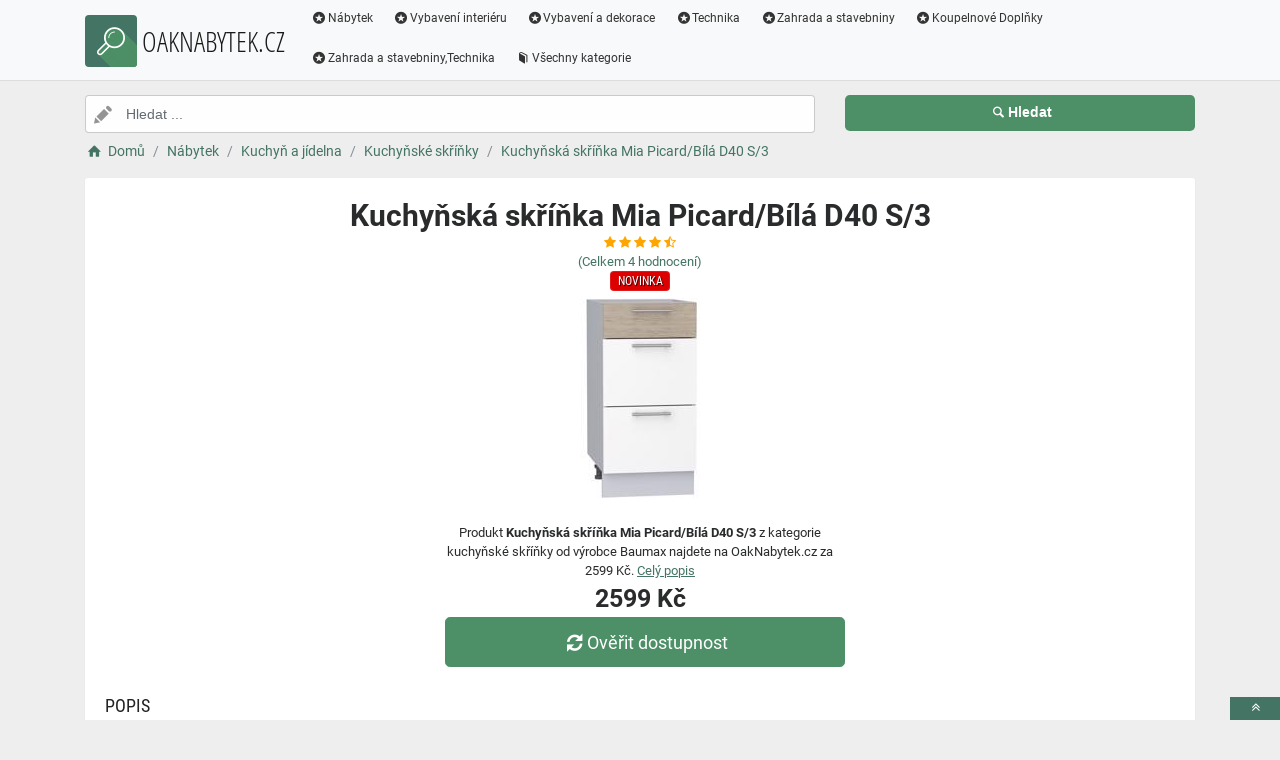

--- FILE ---
content_type: text/html; charset=utf-8
request_url: https://www.oaknabytek.cz/a/kuchynska-skrinka-mia-picard-bila-d40-s-3/104376
body_size: 5510
content:
<!DOCTYPE html><html lang=cs><head><script type=text/plain data-cookiecategory=analytics defer>
                (
                    function (w, d, s, l, i) {
                        w[l] = w[l] || [];
                        w[l].push({
                            'gtm.start': new Date().getTime(), event: 'gtm.js'
                        });
                        var f = d.getElementsByTagName(s)[0],
                            j = d.createElement(s),
                            dl = l != 'dataLayer' ? '&l=' + l : '';
                        j.async = true; j.src = 'https://www.googletagmanager.com/gtm.js?id=' + i + dl; f.parentNode.insertBefore(j, f);
                    })(window, document, 'script', 'dataLayer', 'GTM-TV2F6CS');
            </script><meta charset=utf-8><meta name=viewport content="width=device-width, initial-scale=1"><meta name=description content="Produkt Kuchyňská skříňka Mia Picard/Bílá D40 S/3"><meta name=title content="Kuchyňská skříňka Mia Picard/Bílá D40 S/3"><meta name=robots content="index, follow"><title>Kuchyňská skříňka Mia Picard/Bílá D40 S/3 | Nábytek a vybavení pro váš domov</title><link rel=icon type=image/x-icon href=/logo/logo.png><link rel=apple-touch-icon href=/logo/logo.png><link rel=stylesheet href=/Styles/css/pace_flash.min.css><link rel=stylesheet href=/Styles/css/bootstrap.min.css><link rel=stylesheet href=/Styles/css/style.min.css><body><noscript><iframe src="//www.googletagmanager.com/ns.html?id=GTM-TV2F6CS" height=0 width=0 style=display:none;visibility:hidden></iframe></noscript><div id=wrapper><div id=navbar class=header><nav class="navbar fixed-top navbar-site navbar-light bg-light navbar-expand-md" role=navigation><div class=container><div class=navbar-identity><a href="//www.OakNabytek.cz/" class="navbar-brand logo logo-title"> <span> <i class="icon-search-2 ln-shadow-logo"></i> </span><span>OAKNABYTEK.CZ</span> </a> <button aria-label=navbarCollapse data-target=.navbar-collapse data-toggle=collapse class="navbar-toggler pull-right" type=button> <svg width=30 height=30 focusable=false><path stroke=currentColor stroke-width=2 stroke-linecap=round stroke-miterlimit=10 d="M4 7h22M4 15h22M4 23h22" /></svg> </button></div><div class="navbar-collapse collapse"><ul class="nav navbar-nav ml-auto navbar-right"><li class=nav-item><a href=//www.OakNabytek.cz/c/nabytek/21 class=nav-link><i class=icon-star-circled></i>Nábytek</a><li class=nav-item><a href=//www.OakNabytek.cz/c/vybaveni-interieru/2 class=nav-link><i class=icon-star-circled></i>Vybavení interiéru</a><li class=nav-item><a href=//www.OakNabytek.cz/c/vybaveni-a-dekorace/8 class=nav-link><i class=icon-star-circled></i>Vybavení a dekorace</a><li class=nav-item><a href=//www.OakNabytek.cz/c/technika/60 class=nav-link><i class=icon-star-circled></i>Technika</a><li class=nav-item><a href=//www.OakNabytek.cz/c/zahrada-a-stavebniny/249 class=nav-link><i class=icon-star-circled></i>Zahrada a stavebniny</a><li class=nav-item><a href=//www.OakNabytek.cz/c/koupelnove-doplnky/1628 class=nav-link><i class=icon-star-circled></i>Koupelnové Doplňky</a><li class=nav-item><a href=//www.OakNabytek.cz/c/zahrada-a-stavebniny-technika/1408 class=nav-link><i class=icon-star-circled></i>Zahrada a stavebniny,Technika</a><li class=nav-item><a href=//www.OakNabytek.cz/c class=nav-link><i class=icon-book></i>Všechny kategorie</a></ul></div></div></nav></div><div class=main-container><div class="container intro2"><div class="row search-row2 animated fadeInUp searchIntro2"><div class="col-xl-8 col-sm-8 search-col relative"><i class="icon-pencil-2 icon-append2"></i> <input name=searched id=searched class="form-control has-icon" placeholder="Hledat ..."></div><div class="col-xl-4 col-sm-4 search-col"><button onclick="window.location.href='/s/'+encodeURI(document.getElementById('searched').value)" class="btn btn-primary btn-search btn-block" style=margin-left:0.1px> <i class=icon-search></i><strong>Hledat</strong> </button></div></div></div><input type=hidden id=hfSearched name=hfSearched><div class=container><nav aria-label=breadcrumb role=navigation><ol itemscope itemtype=http://schema.org/BreadcrumbList class=breadcrumb><li itemprop=itemListElement itemscope itemtype=http://schema.org/ListItem class=breadcrumb-item><a itemprop=item href="//www.OakNabytek.cz/"> <i class=icon-home></i> <span itemprop=name>Domů</span> </a><meta itemprop=position content=1><li itemprop=itemListElement itemscope itemtype=http://schema.org/ListItem class=breadcrumb-item><a itemprop=item href=//www.OakNabytek.cz/c/nabytek/21> <span itemprop=name>Nábytek</span> </a><meta itemprop=position content=2><li itemprop=itemListElement itemscope itemtype=http://schema.org/ListItem class=breadcrumb-item><a itemprop=item href=//www.OakNabytek.cz/c/kuchyn-a-jidelna/22> <span itemprop=name>Kuchyň a jídelna</span> </a><meta itemprop=position content=3><li itemprop=itemListElement itemscope itemtype=http://schema.org/ListItem class=breadcrumb-item><a itemprop=item href=//www.OakNabytek.cz/c/kuchynske-skrinky/884> <span itemprop=name>Kuchyňské skříňky</span> </a><meta itemprop=position content=4><li itemprop=itemListElement itemscope itemtype=http://schema.org/ListItem class=breadcrumb-item><a itemprop=item href=//www.OakNabytek.cz/a/kuchynska-skrinka-mia-picard-bila-d40-s-3/104376> <span itemprop=name>Kuchyňská skříňka Mia Picard/Bílá D40 S/3</span> </a><meta itemprop=position content=5></ol></nav></div><div class=container><div class=row><div class="col-md-12 page-content col-thin-right"><div class="inner inner-box ads-details-wrapper"><div class=detail-header><h1 class=auto-heading>Kuchyňská skříňka Mia Picard/Bílá D40 S/3</h1><div class="HodnoceniSlevaNovinkaDetail row"><div class=col-md-12><span class="fa fa-star checked"></span> <span class="fa fa-star checked"></span> <span class="fa fa-star checked"></span> <span class="fa fa-star checked"></span> <span class="fa fa-star-half-full checked"></span></div><div class=col-md-12><a rel=nofollow href="//www.OakNabytek.cz/exit/a/104376?g=1">(Celkem<span> 4 </span> hodnocení)</a></div><div class=col-md-12><span class="slevanovinka novinka"> Novinka</span></div></div></div><div class=row><div class="col-md-12 imgDetailDiv"><a rel=nofollow href="//www.OakNabytek.cz/exit/a/104376?g=2"> <img class=myImg src=/myimages/kuchynska-skrinka-mia-picard-bila-d40-s-36949469494.png onerror="this.src='/images/imgnotfound.jpg'" alt="Kuchyňská skříňka Mia Picard/Bílá D40 S/3"> </a></div><div class=myDetail-descr><span> Produkt <b>Kuchyňská skříňka Mia Picard/Bílá D40 S/3</b> z kategorie kuchyňské skříňky od výrobce Baumax najdete na OakNabytek.cz za 2599 Kč. <a class=decor-underline rel=nofollow href="//www.OakNabytek.cz/exit/a/104376?g=4">Celý popis</a> </span> <span class=priceDetail> 2599 Kč </span> <a class="btn btn-success btn-lg btnBig" rel=nofollow href="//www.OakNabytek.cz/exit/a/104376?g=3"> <i class=icon-arrows-cw></i> Ověřit dostupnost </a></div></div><div class=Ads-Details><h2 class=list-title>Popis</h2><div class=row><div class="ads-details-info-description col-md-12 break-word">Kvalitní a ekonomický kuchyòský nábytek vyrobený z odolných materiálù splní požadavky i tìch nejnároènìjších zákazníkù. Komfortní používaní zaruèují pevné a prostorné zásuvky METALBOX. Další výhodou je jejich snadná instalace, která by nemìla být problémem ani pro ménì zkušeného uživatele. V horních skøíòkách byl použit otevírací MECHANISMUS S PLYNOVÝMI VZPÌRAMI, který zajišuje svobodný pøístup k obsahu skøínìk. Za úèelem zlepšení stability je nábytek vybaven KOVOVÝMI NOHY s funkcí výškového nastavení a možností umístit skøínky i na nerovném povrchu. Charakter celku dodávají velké KOVOVÉ ÚCHYTKY, které kromì bezchybného vzhledu jsou dokonale funkèní a usnadòují používání nábytku.</div></div><div class=myGrid><strong>Ean: <strong class=detail-info-end>3333400</strong></strong> <strong> Značka: <span> <a class=detail-info-end href=//www.OakNabytek.cz/b/baumax/2> Baumax </a> </span> </strong> <strong> Prodejce: <span> <a class=detail-info-end href=//www.OakNabytek.cz/k/baumax/1> Baumax </a> </span> </strong></div></div><div class="content-footer text-center"><a class="btn btn-block btn-lg" rel=nofollow href="//www.OakNabytek.cz/exit/a/104376?g=7"> <i class=icon-search-1></i> Zjistit více informací od prodejce <img class=sameProductShop src=/eshopsImages/baumax.png alt=Baumax> </a></div></div></div></div><div class="col-xl-12 content-box"><div class="row row-featured row-featured-category"><div class="col-xl-12 box-title"><div class=inner><h2><a href=//www.OakNabytek.cz/c/kuchynske-skrinky/884>Další produkty z kategorie Kuchyňské skříňky</a></h2></div></div><div class="col-xl-12 content-box"><div class="row row-featured row-featured-category"><div class="col-md-4 col-6 f-article"><div class="inner innerArticle"><span class="slevanovinka top">TOP</span> <a aria-label=kuchynska-skrinka-nicea-60dk-210-2f-piskove-bezova-rating class=a-rating rel=nofollow href="//www.OakNabytek.cz/exit/a/128178?g=1"> <span class="fa fa-star checked"></span> <span class="fa fa-star checked"></span> <span class="fa fa-star checked"></span> <span class="fa fa-star-o checked"></span> <span class="fa fa-star-o checked"></span> </a> <a aria-label=kuchynska-skrinka-nicea-60dk-210-2f-piskove-bezova-img rel=nofollow href="//www.OakNabytek.cz/exit/a/128178?g=2"> <span class=imgBox> <img loading=lazy class="pictureboxy img-responsive lazy" src=/myimages/kuchynska-skrinka-nicea-60dk-210-2f-piskove-bezova180174180174.png onerror="this.src='/images/imgnotfound.jpg'" alt="Kuchyňská Skříňka Nicea 60DK-210 2F pískově béžová"> </span> </a> <a aria-label=kuchynska-skrinka-nicea-60dk-210-2f-piskove-bezova-name class=articleName href=//www.OakNabytek.cz/a/kuchynska-skrinka-nicea-60dk-210-2f-piskove-bezova/128178> Kuchyňská Skříňka Nicea 60DK-210 2F pískově béžová </a> <span class=item-price> 5199 K&#x10D;</span></div></div><div class="col-md-4 col-6 f-article"><div class="inner innerArticle"><span class="slevanovinka top">TOP</span> <a aria-label=kuchynska-skrinka-zm45-latte-wood-rating class=a-rating rel=nofollow href="//www.OakNabytek.cz/exit/a/93748?g=1"> <span class="fa fa-star checked"></span> <span class="fa fa-star checked"></span> <span class="fa fa-star checked"></span> <span class="fa fa-star checked"></span> <span class="fa fa-star-o checked"></span> </a> <a aria-label=kuchynska-skrinka-zm45-latte-wood-img rel=nofollow href="//www.OakNabytek.cz/exit/a/93748?g=2"> <span class=imgBox> <img loading=lazy class="pictureboxy img-responsive lazy" src=/myimages/kuchynska-skrinka-zm45-latte-wood150734150734.png onerror="this.src='/images/imgnotfound.jpg'" alt="Kuchynská skrinka zm45 latte wood"> </span> </a> <a aria-label=kuchynska-skrinka-zm45-latte-wood-name class=articleName href=//www.OakNabytek.cz/a/kuchynska-skrinka-zm45-latte-wood/93748> Kuchynská skrinka zm45 latte wood </a> <span class=item-price> 1499 K&#x10D;</span></div></div><div class="col-md-4 col-6 f-article"><div class="inner innerArticle"><span> <span class="slevanovinka novinka"> Novinka</span> <span class="slevanovinka sleva">Sleva</span> </span> <a aria-label=kuchynska-rohova-skrinka-magnolia-gn-55x55-rating class=a-rating rel=nofollow href="//www.OakNabytek.cz/exit/a/108582?g=1"> <span class="fa fa-star checked"></span> <span class="fa fa-star checked"></span> <span class="fa fa-star checked"></span> <span class="fa fa-star checked"></span> <span class="fa fa-star-half-full checked"></span> </a> <a aria-label=kuchynska-rohova-skrinka-magnolia-gn-55x55-img rel=nofollow href="//www.OakNabytek.cz/exit/a/108582?g=2"> <span class=imgBox> <img loading=lazy class="pictureboxy img-responsive lazy" src=/myimages/kuchynska-rohova-skrinka-magnolia-gn-55x55145374145374.png onerror="this.src='/images/imgnotfound.jpg'" alt="Kuchyňská rohová skříňka Magnolia GN 55x55"> </span> </a> <a aria-label=kuchynska-rohova-skrinka-magnolia-gn-55x55-name class=articleName href=//www.OakNabytek.cz/a/kuchynska-rohova-skrinka-magnolia-gn-55x55/108582> Kuchyňská rohová skříňka Magnolia GN 55x55 </a> <span class=item-price><span class=item-price-discount>1359,2 K&#x10D;</span> 1274,25 K&#x10D;</span></div></div><div class="col-md-4 col-6 f-article"><div class="inner innerArticle"><span class="slevanovinka top">TOP</span> <a aria-label=kuchynska-rohova-skrinka-patricia-gn-55x55-rating class=a-rating rel=nofollow href="//www.OakNabytek.cz/exit/a/108585?g=1"> <span class="fa fa-star checked"></span> <span class="fa fa-star checked"></span> <span class="fa fa-star checked"></span> <span class="fa fa-star checked"></span> <span class="fa fa-star-half-full checked"></span> </a> <a aria-label=kuchynska-rohova-skrinka-patricia-gn-55x55-img rel=nofollow href="//www.OakNabytek.cz/exit/a/108585?g=2"> <span class=imgBox> <img loading=lazy class="pictureboxy img-responsive lazy" src=/myimages/kuchynska-rohova-skrinka-patricia-gn-55x55145377145377.png onerror="this.src='/images/imgnotfound.jpg'" alt="Kuchyňská rohová skříňka Patricia GN 55x55"> </span> </a> <a aria-label=kuchynska-rohova-skrinka-patricia-gn-55x55-name class=articleName href=//www.OakNabytek.cz/a/kuchynska-rohova-skrinka-patricia-gn-55x55/108585> Kuchyňská rohová skříňka Patricia GN 55x55 </a> <span class=item-price> 1999 K&#x10D;</span></div></div><div class="col-md-4 col-6 f-article"><div class="inner innerArticle"><span class="slevanovinka top">TOP</span> <a aria-label=kuchynska-skrinka-favorit-25d-p-ribbeck-rating class=a-rating rel=nofollow href="//www.OakNabytek.cz/exit/a/84930?g=1"> <span class="fa fa-star checked"></span> <span class="fa fa-star checked"></span> <span class="fa fa-star checked"></span> <span class="fa fa-star checked"></span> <span class="fa fa-star-half-full checked"></span> </a> <a aria-label=kuchynska-skrinka-favorit-25d-p-ribbeck-img rel=nofollow href="//www.OakNabytek.cz/exit/a/84930?g=2"> <span class=imgBox> <img loading=lazy class="pictureboxy img-responsive lazy" src=/myimages/kuchynska-skrinka-favorit-25d-p-ribbeck145454145454.png onerror="this.src='/images/imgnotfound.jpg'" alt="Kuchyňská skříňka Favorit 25d p ribbeck"> </span> </a> <a aria-label=kuchynska-skrinka-favorit-25d-p-ribbeck-name class=articleName href=//www.OakNabytek.cz/a/kuchynska-skrinka-favorit-25d-p-ribbeck/84930> Kuchyňská skříňka Favorit 25d p ribbeck </a> <span class=item-price> 3399 K&#x10D;</span></div></div><div class="col-md-4 col-6 f-article"><div class="inner innerArticle"><span> <span class="slevanovinka novinka"> Novinka</span> </span> <a aria-label=kuchynska-skrinka-karmen-60x60-gn-72-1f-45-rating class=a-rating rel=nofollow href="//www.OakNabytek.cz/exit/a/141876?g=1"> <span class="fa fa-star checked"></span> <span class="fa fa-star checked"></span> <span class="fa fa-star checked"></span> <span class="fa fa-star checked"></span> <span class="fa fa-star-o checked"></span> </a> <a aria-label=kuchynska-skrinka-karmen-60x60-gn-72-1f-45-img rel=nofollow href="//www.OakNabytek.cz/exit/a/141876?g=2"> <span class=imgBox> <img loading=lazy class="pictureboxy img-responsive lazy" src=/myimages/kuchynska-skrinka-karmen-60x60-gn-72-1f-45173285173285.png onerror="this.src='/images/imgnotfound.jpg'" alt="Kuchyňská Skříňka KARMEN 60X60 GN-72 1F (45°)"> </span> </a> <a aria-label=kuchynska-skrinka-karmen-60x60-gn-72-1f-45-name class=articleName href=//www.OakNabytek.cz/a/kuchynska-skrinka-karmen-60x60-gn-72-1f-45/141876> Kuchyňská Skříňka KARMEN 60X60 GN-72 1F (45°) </a> <span class=item-price> 2799 K&#x10D;</span></div></div></div></div></div></div><div class="col-xl-12 content-box"><div class="row row-featured row-featured-category"><div class="col-xl-12 box-title"><div class=inner><h2><a href=//www.OakNabytek.cz/b/baumax/2>Další produkty od výrobce Baumax</a></h2></div></div><div class="col-xl-12 content-box"><div class="row row-featured row-featured-category"><div class="col-md-4 col-6 f-article"><div class="inner innerArticle"><span class="slevanovinka top">TOP</span> <a aria-label=kartac-na-drhnuti-podlah-tvrdy-rating class=a-rating rel=nofollow href="//www.OakNabytek.cz/exit/a/20475?g=1"> <span class="fa fa-star checked"></span> <span class="fa fa-star checked"></span> <span class="fa fa-star checked"></span> <span class="fa fa-star checked"></span> <span class="fa fa-star-o checked"></span> </a> <a aria-label=kartac-na-drhnuti-podlah-tvrdy-img rel=nofollow href="//www.OakNabytek.cz/exit/a/20475?g=2"> <span class=imgBox> <img loading=lazy class="pictureboxy img-responsive lazy" src=/myimages/kartac-na-drhnuti-podlah-tvrdy6428164281.png onerror="this.src='/images/imgnotfound.jpg'" alt="Kartáč na drhnutí podlah                                    tvrdý"> </span> </a> <a aria-label=kartac-na-drhnuti-podlah-tvrdy-name class=articleName href=//www.OakNabytek.cz/a/kartac-na-drhnuti-podlah-tvrdy/20475> Kartáč na drhnutí podlah tvrdý </a> <span class=item-price> 39 K&#x10D;</span></div></div><div class="col-md-4 col-6 f-article"><div class="inner innerArticle"><span class="slevanovinka top">TOP</span> <a aria-label=obyvaci-stena-switch-xxi-grafit-cerna-rating class=a-rating rel=nofollow href="//www.OakNabytek.cz/exit/a/59483?g=1"> <span class="fa fa-star checked"></span> <span class="fa fa-star checked"></span> <span class="fa fa-star checked"></span> <span class="fa fa-star checked"></span> <span class="fa fa-star-o checked"></span> </a> <a aria-label=obyvaci-stena-switch-xxi-grafit-cerna-img rel=nofollow href="//www.OakNabytek.cz/exit/a/59483?g=2"> <span class=imgBox> <img loading=lazy class="pictureboxy img-responsive lazy" src=/myimages/obyvaci-stena-switch-xxi-grafit-cerna141166141166.png onerror="this.src='/images/imgnotfound.jpg'" alt="Obývací Stěna Switch Xxi Grafit/Černá"> </span> </a> <a aria-label=obyvaci-stena-switch-xxi-grafit-cerna-name class=articleName href=//www.OakNabytek.cz/a/obyvaci-stena-switch-xxi-grafit-cerna/59483> Obývací Stěna Switch Xxi Grafit/Černá </a> <span class=item-price> 12899 K&#x10D;</span></div></div><div class="col-md-4 col-6 f-article"><div class="inner innerArticle"><span class="slevanovinka top">TOP</span> <a aria-label=skrin-babydreams-zelena-slon-rating class=a-rating rel=nofollow href="//www.OakNabytek.cz/exit/a/116533?g=1"> <span class="fa fa-star checked"></span> <span class="fa fa-star checked"></span> <span class="fa fa-star checked"></span> <span class="fa fa-star checked"></span> <span class="fa fa-star-o checked"></span> </a> <a aria-label=skrin-babydreams-zelena-slon-img rel=nofollow href="//www.OakNabytek.cz/exit/a/116533?g=2"> <span class=imgBox> <img loading=lazy class="pictureboxy img-responsive lazy" src=/myimages/skrin-babydreams-zelena-slon165065165065.png onerror="this.src='/images/imgnotfound.jpg'" alt="Skříň Babydreams zelená - Slon"> </span> </a> <a aria-label=skrin-babydreams-zelena-slon-name class=articleName href=//www.OakNabytek.cz/a/skrin-babydreams-zelena-slon/116533> Skříň Babydreams zelená - Slon </a> <span class=item-price> 8999 K&#x10D;</span></div></div><div class="col-md-4 col-6 f-article"><div class="inner innerArticle"><span class="slevanovinka top">TOP</span> <a aria-label=wc-stetka-wc-berlin-gray-rating class=a-rating rel=nofollow href="//www.OakNabytek.cz/exit/a/39090?g=1"> <span class="fa fa-star checked"></span> <span class="fa fa-star checked"></span> <span class="fa fa-star checked"></span> <span class="fa fa-star checked"></span> <span class="fa fa-star-o checked"></span> </a> <a aria-label=wc-stetka-wc-berlin-gray-img rel=nofollow href="//www.OakNabytek.cz/exit/a/39090?g=2"> <span class=imgBox> <img loading=lazy class="pictureboxy img-responsive lazy" src=/myimages/wc-stetka-wc-berlin-gray114925114925.png onerror="this.src='/images/imgnotfound.jpg'" alt="Wc štětka wc Berlin gray"> </span> </a> <a aria-label=wc-stetka-wc-berlin-gray-name class=articleName href=//www.OakNabytek.cz/a/wc-stetka-wc-berlin-gray/39090> Wc štětka wc Berlin gray </a> <span class=item-price> 389 K&#x10D;</span></div></div><div class="col-md-4 col-6 f-article"><div class="inner innerArticle"><span class="slevanovinka top">TOP</span> <a aria-label=koberec-puro-1-6-2-3-850-rd2-b-rating class=a-rating rel=nofollow href="//www.OakNabytek.cz/exit/a/55977?g=1"> <span class="fa fa-star checked"></span> <span class="fa fa-star checked"></span> <span class="fa fa-star checked"></span> <span class="fa fa-star checked"></span> <span class="fa fa-star-o checked"></span> </a> <a aria-label=koberec-puro-1-6-2-3-850-rd2-b-img rel=nofollow href="//www.OakNabytek.cz/exit/a/55977?g=2"> <span class=imgBox> <img loading=lazy class="pictureboxy img-responsive lazy" src=/myimages/koberec-puro-1-6-2-3-850-rd2-b136520136520.png onerror="this.src='/images/imgnotfound.jpg'" alt="Koberec Puro 1.6/2.3 850 RD2 B"> </span> </a> <a aria-label=koberec-puro-1-6-2-3-850-rd2-b-name class=articleName href=//www.OakNabytek.cz/a/koberec-puro-1-6-2-3-850-rd2-b/55977> Koberec Puro 1.6/2.3 850 RD2 B </a> <span class=item-price> 1479 K&#x10D;</span></div></div><div class="col-md-4 col-6 f-article"><div class="inner innerArticle"><span class="slevanovinka top">TOP</span> <a aria-label=dvirka-na-vestavnou-mycku-smart-zm60-sonoma-bila-mat-rating class=a-rating rel=nofollow href="//www.OakNabytek.cz/exit/a/38823?g=1"> <span class="fa fa-star checked"></span> <span class="fa fa-star checked"></span> <span class="fa fa-star checked"></span> <span class="fa fa-star checked"></span> <span class="fa fa-star-half-full checked"></span> </a> <a aria-label=dvirka-na-vestavnou-mycku-smart-zm60-sonoma-bila-mat-img rel=nofollow href="//www.OakNabytek.cz/exit/a/38823?g=2"> <span class=imgBox> <img loading=lazy class="pictureboxy img-responsive lazy" src=/myimages/dvirka-na-vestavnou-mycku-smart-zm60-sonoma-bila-mat114634114634.png onerror="this.src='/images/imgnotfound.jpg'" alt="Dvířka na vestavnou myčku Smart ZM60 sonoma/bílá mat"> </span> </a> <a aria-label=dvirka-na-vestavnou-mycku-smart-zm60-sonoma-bila-mat-name class=articleName href=//www.OakNabytek.cz/a/dvirka-na-vestavnou-mycku-smart-zm60-sonoma-bila-mat/38823> Dvířka na vestavnou myčku Smart ZM60 sonoma/bílá mat </a> <span class=item-price> 1499 K&#x10D;</span></div></div></div></div></div></div><div class="col-xl-12 content-box"><div class="row row-featured row-featured-category"><div class="col-xl-12 box-title no-border"><div class=inner><h2><a href=/e>Oblíbené E-shopy </a></h2></div></div><div class="col-xl-2 col-md-3 col-sm-3 col-xs-4 f-category" style=height:193.978px><div class="inner eshopDiv"><a href=//www.OakNabytek.cz/exit/ee/1> <span class=imgBox> <img loading=lazy class="pictureboxy img-responsive lazy" style=max-height:400px src=/eshopsImages/baumax.png onerror="this.src='/images/imgnotfound.jpg'" alt=Baumax> </span> <span class=imgBoxSpan>Baumax</span> </a></div></div></div></div></div></div><input name=Antiforgery type=hidden value=CfDJ8DNNUS4vcWFEnuDSbY0a5o277AMhWz9WzoQdtxj7Vup31_V_6LatcSKIBSpOdpzNrF7YDrL1F6lLlQ6mh1TLQZUFlQrjGd-5vg5kjf8bc1ZYyLzHutBF2qXGUjBIAgPSQBa-oiQZZHTJyyrdJSAI0zI><div class=page-info><div class=bg-overly><div class="container text-center section-promo"><div class=row><div class="col-sm-4 col-xs-6 col-xxs-12"><div class=iconbox-wrap><div class=iconbox><div class=iconbox-wrap-icon><i class=icon-gift></i></div><div class=iconbox-wrap-content><span class=myCount>74577</span><div class=iconbox-wrap-text>Produktů</div></div></div></div></div><div class="col-sm-4 col-xs-6 col-xxs-12"><div class=iconbox-wrap><div class=iconbox><div class=iconbox-wrap-icon><i class=icon-book></i></div><div class=iconbox-wrap-content><span class=myCount>1658</span><div class=iconbox-wrap-text>Kategorií</div></div></div></div></div><div class="col-sm-4 col-xs-6 col-xxs-12"><div class=iconbox-wrap><div class=iconbox><div class=iconbox-wrap-icon><i class=icon-bandcamp></i></div><div class=iconbox-wrap-content><span class=myCount>342</span><div class=iconbox-wrap-text>Značek</div></div></div></div></div></div></div></div></div><footer class=main-footer><div class=footer-content><div class=container><div class="myFooter row"><div class="col-xl-6 col-xl-6 col-md-6 col-6"><span class=footer-title>O nás</span> <span> Katalog plný nábytku, stavebnin a vybavení pro váš dům </span></div><div class="col-xl-2 col-xl-2 col-md-2 col-6"><div class=footer-col><span class=footer-title>Informace</span><ul class="list-unstyled footer-nav"><li><a href=//www.OakNabytek.cz/slevove-kupony-akce>Slevové kupóny a akce</a><li><a href=//www.OakNabytek.cz/c>Všechny kategorie</a><li><a href=//www.OakNabytek.cz/b>Všechny značky</a><li><a href=//www.OakNabytek.cz/e>Všechny e-shopy</a><li><a href=//www.OakNabytek.cz/n>Novinky</a><li><a href=//www.OakNabytek.cz/d>Slevy</a></ul></div></div><div class="col-xl-2 col-xl-2 col-md-2 col-6"><div class=footer-col><span class=footer-title>Blog</span><ul class="list-unstyled footer-nav"><li><a href=//www.OakNabytek.cz/blog>Náš magazín</a></ul></div></div><div class="col-xl-2 col-xl-2 col-md-2 col-6"><div class=footer-col><span class=footer-title>Stránky</span><ul class="list-unstyled footer-nav"><li><a href=//www.OakNabytek.cz/o-nas>O nás</a><li><a href=//www.OakNabytek.cz/cookies>Cookies</a></ul></div></div><div style=clear:both></div><div class=row style=padding-left:15px><a href=//www.OakNabytek.cz/k/baumax/1 class=nav-link>Baumax</a></div><div class=col-xl-12><div class="copy-info text-center">©OAKNABYTEK.CZ 2025</div></div></div></div><a aria-label=toTop href=#top class="back-top text-center" onclick="$('body,html').animate({scrollTop:0},500);return false" style=display:inline> <i class="fa fa-angle-double-up"></i> </a></div></footer></div><script src=/js/jquery.min.js></script><script src=/js/popper.min.js></script><script src=/js/pace.min.js></script><script src=/js/bootstrap.min.js></script><script src=/js/vendors.min.js></script><script src=/js/script.js></script><script src=/js/jquery-ui.js></script><script src=/js/cookieconsent.js></script><script src=/js/cookieconsent-init.js></script><script src=/js/JsSearch.js></script><script type=application/ld+json>{"@context":"https://schema.org/","@type":"Product","name":"Kuchyňská skříňka Mia Picard/Bílá D40 S/3","gtin":"3333400","image":"/myimages/kuchynska-skrinka-mia-picard-bila-d40-s-36949469494.png","description":"Kvalitní a ekonomický kuchyòský nábytek vyrobený z odolných materiálù splní požadavky i tìch nejnároènìjších zákazníkù. Komfortní používaní zaruèují pevné a prostorné zásuvky METALBOX. Další výhodou je jejich snadná instalace, která by nemìla být problémem ani pro ménì zkušeného uživatele. V horních skøíòkách byl použit otevírací MECHANISMUS S PLYNOVÝMI VZPÌRAMI, který zajišuje svobodný pøístup k obsahu skøínìk. Za úèelem zlepšení stability je nábytek vybaven KOVOVÝMI NOHY s funkcí výškového nastavení a možností umístit skøínky i na nerovném povrchu. Charakter celku dodávají velké KOVOVÉ ÚCHYTKY, které kromì bezchybného vzhledu jsou dokonale funkèní a usnadòují používání nábytku.","sku":"69494","brand":{"@type":"Brand","name":"Baumax"},"aggregateRating":{"@type":"AggregateRating","ratingValue":"4.6","ratingCount":"3","bestRating":"5","worstRating":"1"},"offers":{"@type":"Offer","url":"www.oaknabytek.cz/a/kuchynska-skrinka-mia-picard-bila-d40-s-3/104376","priceCurrency":"CZK","price":"2599","itemCondition":"http://schema.org/NewCondition","availability":"https://schema.org/InStock"}}</script>

--- FILE ---
content_type: application/javascript
request_url: https://www.oaknabytek.cz/js/cookieconsent.js
body_size: 6528
content:
/*
 CookieConsent v2.6.2
 https://www.github.com/orestbida/cookieconsent
 Author Orest Bida
 Released under the MIT License
*/
(function () {
	function Xa(Ya) {
		function Ga(a, b) {
			return a.classList ? a.classList.contains(b) : !!a.className.match(new RegExp("(\\s|^)" + b + "(\\s|$)"))
		}

		function ua(a, b) {
			a.classList ? a.classList.remove(b) : a.className = a.className.replace(new RegExp("(\\s|^)" + b + "(\\s|$)"), " ")
		}

		function F(a, b) {
			a.classList ? a.classList.add(b) : Ga(a, b) || (a.className += " " + b)
		}

		function ha(a) {
			if ("object" === typeof a) {
				var b = [],
					c = 0;
				for (b[c++] in a);
				return b
			}
		}

		function G(a, b, c, d) {
			a.addEventListener ? !0 === d ? a.addEventListener(b, c, {
				passive: !0
			}) :
				a.addEventListener(b, c, !1) : a.attachEvent("on" + b, c)
		}

		function Ha(a, b, c) {
			b = b ? b : "/";
			for (var d = 0; d < a.length; d++)
				for (var e = 0; e < c.length; e++) document.cookie = a[d] + "=; path=" + b + (-1 < c[e].indexOf(".") ? "; domain=" + c[e] : "") + "; Expires=Thu, 01 Jan 1970 00:00:01 GMT;"
		}

		function ia(a, b, c) {
			var d;
			if ("one" === b) {
				if ((d = (d = document.cookie.match("(^|;)\\s*" + a + "\\s*=\\s*([^;]+)")) ? c ? d.pop() : a : "") && a === S) {
					try {
						d = JSON.parse(d)
					} catch (e) {
						d = JSON.parse(decodeURIComponent(d))
					}
					d = JSON.stringify(d)
				}
			} else if ("all" === b)
				for (a = document.cookie.split(/;\s*/),
					d = [], b = 0; b < a.length; b++) d.push(a[b].split("=")[0]);
			return d
		}

		function va(a, b) {
			b = ja ? encodeURIComponent(b) : b;
			var c = new Date;
			c.setTime(c.getTime() + 864E5 * Ia);
			a = a + "=" + (b || "") + ("; expires=" + c.toUTCString()) + "; Path=" + Ja + ";";
			a += " SameSite=" + Ka + ";"; - 1 < window.location.hostname.indexOf(".") && (a += " Domain=" + T + ";");
			"https:" === window.location.protocol && (a += " Secure;");
			document.cookie = a
		}

		function La() {
			if (Ma) {
				var a = Na,
					b = r.level || [],
					c = function (d, e) {
						if (e < d.length) {
							var g = d[e],
								l = g.getAttribute("data-cookiecategory");
							if (-1 < H(b, l)) {
								g.type = "text/javascript";
								g.removeAttribute("data-cookiecategory");
								l = g.getAttribute("data-src");
								var k = f("script");
								k.textContent = g.innerHTML;
								(function (t, m) {
									for (var p = m.attributes, W = p.length, J = 0; J < W; J++) m = p[J], t.setAttribute(m.nodeName, m.nodeValue)
								})(k, g);
								l ? k.src = l : l = g.src;
								l && (a ? k.readyState ? k.onreadystatechange = function () {
									if ("loaded" === k.readyState || "complete" === k.readyState) k.onreadystatechange = null, c(d, ++e)
								} : k.onload = function () {
									k.onload = null;
									c(d, ++e)
								} : l = !1);
								g.parentNode.replaceChild(k,
									g);
								if (l) return
							}
							c(d, ++e)
						}
					};
				c(document.querySelectorAll("script[data-cookiecategory]"), 0)
			}
		}

		function Oa(a, b) {
			function c(e, g, l, k, t, m, p) {
				m = m && m.split(" ") || [];
				if (-1 < H(g, t) && (F(e, t), ("bar" !== t || "middle" !== m[0]) && -1 < H(l, m[0])))
					for (g = 0; g < m.length; g++) F(e, m[g]); - 1 < H(k, p) && F(e, p)
			}
			if ("object" === typeof a) {
				var d = a.consent_modal;
				a = a.settings_modal;
				U && d && c(w, ["box", "bar", "cloud"], ["top", "middle", "bottom"], ["zoom", "slide"], d.layout, d.position, d.transition);
				!b && a && c(I, ["bar"], ["left", "right"], ["zoom", "slide"], a.layout,
					a.position, a.transition)
			}
		}

		function Za() {
			var a = !1,
				b = !1;
			G(document, "keydown", function (c) {
				c = c || window.event;
				"Tab" === c.key && (u && (c.shiftKey ? document.activeElement === u[0] && (u[1].focus(), c.preventDefault()) : document.activeElement === u[1] && (u[0].focus(), c.preventDefault()), b || ka || (b = !0, !a && c.preventDefault(), c.shiftKey ? u[3] ? u[2] ? u[2].focus() : u[0].focus() : u[1].focus() : u[3] ? u[3].focus() : u[0].focus())), !b && (a = !0))
			});
			document.contains && G(M, "click", function (c) {
				c = c || window.event;
				wa ? O.contains(c.target) ? ka = !0 : (h.hideSettings(0),
					ka = !1) : la && w.contains(c.target) && (ka = !0)
			}, !0)
		}

		function f(a) {
			var b = document.createElement(a);
			"button" === a && b.setAttribute("type", a);
			return b
		}

		function H(a, b) {
			for (var c = a.length, d = 0; d < c; d++)
				if (a[d] === b) return d;
			return -1
		}

		function $a(a, b) {
			if ("string" !== typeof a || "" === a || document.getElementById("cc--style")) b();
			else {
				var c = f("style");
				c.id = "cc--style";
				var d = new XMLHttpRequest;
				d.onreadystatechange = function () {
					4 === this.readyState && 200 === this.status && (c.setAttribute("type", "text/css"), c.styleSheet ? c.styleSheet.cssText =
						this.responseText : c.appendChild(document.createTextNode(this.responseText)), document.getElementsByTagName("head")[0].appendChild(c), b())
				};
				d.open("GET", a);
				d.send()
			}
		}

		function ab(a) {			
			var b = document.querySelectorAll(".c-tgl") || [],
				c = [],
				d = !1;
			
			if (0 < b.length) {
				for (var e = 0; e < b.length; e++) - 1 !== H(a, N[e]) ? (b[e].checked = !0, P[e] || (c.push(N[e]), P[e] = !0)) : (b[e].checked = !1, P[e] && (c.push(N[e]), P[e] = !1));
				if (Pa && V && 0 < c.length) {
					b = x.length;
					e = -1;
					var g = ia("", "all"),
						l = [T, "." + T];
					if ("www." === T.slice(0, 4)) {
						var k = T.substr(4);
						l.push(k);
						l.push("." + k)
					}
					for (k = 0; k < b; k++) {
						var t = x[k];
						if (Object.prototype.hasOwnProperty.call(t, "toggle") && !P[++e] && Object.prototype.hasOwnProperty.call(t, "cookie_table") && -1 < H(c, t.toggle.value)) {
							var m = t.cookie_table,
								p = ha(X[0])[0],
								W = m.length;
							"on_disable" === t.toggle.reload && (d = !0);
							for (var J = 0; J < W; J++) {
								var K = m[J],
									n = [],
									v = K[p],
									y = K.is_regex || !1,
									q = K.domain || null;
								K = K.path || !1;
								q && (l = [q, "." + q]);
								if (y)
									for (y = 0; y < g.length; y++) g[y].match(v) && n.push(g[y]);
								else v = H(g, v), -1 < v && n.push(g[v]);
								0 < n.length && (Ha(n, K, l), "on_clear" ===
									t.toggle.reload && (d = !0))
							}
						}
					}
				}
			}
			r = {
				level: a,
				revision: pa,
				data: C,
				rfc_cookie: ja
			};
			if (!V || 0 < c.length || !Y) Y = !0, va(S, JSON.stringify(r)), La();
			if ("function" === typeof xa && !V) return V = !0, xa(r);
			"function" === typeof ya && 0 < c.length && ya(r, c);
			d && window.location.reload()
		}

		function bb(a, b) {
			M = f("div");
			M.id = "cc--main";
			M.style.position = "fixed";
			M.style.zIndex = "1000000";
			M.innerHTML = '\x3c!--[if lt IE 9 ]><div id="cc_div" class="cc_div ie"></div><![endif]--\x3e\x3c!--[if (gt IE 8)|!(IE)]>\x3c!--\x3e<div id="cc_div" class="cc_div"></div>\x3c!--<![endif]--\x3e';
			var c = M.children[0],
				d = L,
				e = "string" === typeof ca.textContent ? "textContent" : "innerText";
			za = b;
			Aa = function (z) {
				!0 === z.force_consent && F(ca, "force--consent");
				var Q = z.languages[d].consent_modal.description;
				Ba && (Q = Y ? Q.replace("{{revision_message}}", "") : Q.replace("{{revision_message}}", Qa || z.languages[d].consent_modal.revision_message || ""));
				if (w) ma.innerHTML = Q;
				else {
					w = f("div");
					var Z = f("div"),
						qa = f("div"),
						na = f("div");
					ma = f("div");
					var ra = f("div"),
						oa = f("button"),
						da = f("button"),
						sa = f("div");
					w.id = "cm";
					Z.id = "c-inr";
					qa.id =
						"c-inr-i";
					na.id = "c-ttl";
					ma.id = "c-txt";
					ra.id = "c-bns";
					oa.id = "c-p-bn";
					da.id = "c-s-bn";
					sa.id = "cm-ov";
					oa.className = "c-bn";
					da.className = "c-bn c_link";
					na.setAttribute("role", "heading");
					na.setAttribute("aria-level", "2");
					w.setAttribute("role", "dialog");
					w.setAttribute("aria-modal", "true");
					w.setAttribute("aria-hidden", "false");
					w.setAttribute("aria-labelledby", "c-ttl");
					w.setAttribute("aria-describedby", "c-txt");
					w.style.visibility = sa.style.visibility = "hidden";
					sa.style.opacity = 0;
					na.insertAdjacentHTML("beforeend",
						z.languages[d].consent_modal.title);
					ma.insertAdjacentHTML("beforeend", Q);
					oa[e] = z.languages[d].consent_modal.primary_btn.text;
					da[e] = z.languages[d].consent_modal.secondary_btn.text;
					var Ra;
					"accept_all" === z.languages[d].consent_modal.primary_btn.role && (Ra = "all");
					G(oa, "click", function () {
						h.hide();
						h.accept(Ra)
					});
					"accept_necessary" === z.languages[d].consent_modal.secondary_btn.role ? G(da, "click", function () {
						h.hide();
						h.accept([])
					}) : G(da, "click", function () {
						h.showSettings(0)
					});
					qa.appendChild(na);
					qa.appendChild(ma);
					ra.appendChild(oa);
					ra.appendChild(da);
					Z.appendChild(qa);
					Z.appendChild(ra);
					w.appendChild(Z);
					c.appendChild(w);
					c.appendChild(sa);
					U = !0
				}
			};
			a || Aa(b);
			I = f("div");
			var g = f("div"),
				l = f("div"),
				k = f("div");
			O = f("div");
			var t = f("div"),
				m = f("div"),
				p = f("button"),
				W = f("div"),
				J = f("div"),
				K = f("div");
			I.id = "s-cnt";
			g.id = "c-vln";
			k.id = "c-s-in";
			l.id = "cs";
			t.id = "s-ttl";
			O.id = "s-inr";
			m.id = "s-hdr";
			J.id = "s-bl";
			p.id = "s-c-bn";
			K.id = "cs-ov";
			W.id = "s-c-bnc";
			p.className = "c-bn";
			p.setAttribute("aria-label", b.languages[d].settings_modal.close_btn_label ||
				"Close");
			I.setAttribute("role", "dialog");
			I.setAttribute("aria-modal", "true");
			I.setAttribute("aria-hidden", "true");
			I.setAttribute("aria-labelledby", "s-ttl");
			t.setAttribute("role", "heading");
			I.style.visibility = K.style.visibility = "hidden";
			K.style.opacity = 0;
			W.appendChild(p);
			G(g, "keydown", function (z) {
				z = z || window.event;
				27 === z.keyCode && h.hideSettings(0)
			}, !0);
			G(p, "click", function () {
				h.hideSettings(0)
			});
			x = b.languages[L].settings_modal.blocks;
			X = b.languages[L].settings_modal.cookie_table_headers;
			p = x.length;
			t.insertAdjacentHTML("beforeend",
				b.languages[L].settings_modal.title);
			for (var n = 0; n < p; ++n) {
				var v = f("div"),
					y = f("div"),
					q = f("div"),
					D = f("div");
				v.className = "c-bl";
				y.className = "desc";
				q.className = "p";
				D.className = "title";
				q.insertAdjacentHTML("beforeend", x[n].description);
				if ("undefined" !== typeof x[n].toggle) {
					var A = "c-ac-" + n,
						aa = f("button"),
						E = f("label"),
						B = f("input"),
						R = f("span"),
						ba = f("span"),
						ea = f("span"),
						Sa = f("span");
					aa.className = "b-tl";
					E.className = "b-tg";
					B.className = "c-tgl";
					ea.className = "on-i";
					Sa.className = "off-i";
					R.className = "c-tg";
					ba.className =
						"t-lb";
					aa.setAttribute("aria-expanded", "false");
					aa.setAttribute("aria-controls", A);
					B.type = "checkbox";
					R.setAttribute("aria-hidden", "true");
					var Ca = x[n].toggle.value;
					B.value = Ca;
					ba[e] = x[n].title;
					aa.insertAdjacentHTML("beforeend", x[n].title);
					D.appendChild(aa);
					R.appendChild(ea);
					R.appendChild(Sa);
					a ? -1 < H(r.level, Ca) ? (B.checked = !0, P.push(!0)) : P.push(!1) : x[n].toggle.enabled ? (B.checked = !0, P.push(!0)) : P.push(!1);
					N.push(Ca);
					x[n].toggle.readonly ? (B.disabled = !0, F(R, "c-ro"), Da.push(!0)) : Da.push(!1);
					F(y, "b-acc");
					F(D, "b-bn");
					F(v, "b-ex");
					y.id = A;
					y.setAttribute("aria-hidden", "true");
					E.appendChild(B);
					E.appendChild(R);
					E.appendChild(ba);
					D.appendChild(E);
					(function (z, Q, Z) {
						G(aa, "click", function () {
							Ga(Q, "act") ? (ua(Q, "act"), Z.setAttribute("aria-expanded", "false"), z.setAttribute("aria-hidden", "true")) : (F(Q, "act"), Z.setAttribute("aria-expanded", "true"), z.setAttribute("aria-hidden", "false"))
						}, !1)
					})(y, v, aa)
				} else A = f("div"), A.className = "b-tl", A.setAttribute("role", "heading"), A.setAttribute("aria-level", "3"), A.insertAdjacentHTML("beforeend",
					x[n].title), D.appendChild(A);
				v.appendChild(D);
				y.appendChild(q);
				if (!0 !== b.remove_cookie_tables && "undefined" !== typeof x[n].cookie_table) {
					A = document.createDocumentFragment();
					for (E = 0; E < X.length; ++E) B = f("th"), q = X[E], B.setAttribute("scope", "col"), q && (D = q && ha(q)[0], B[e] = X[E][D], A.appendChild(B));
					q = f("tr");
					q.appendChild(A);
					D = f("thead");
					D.appendChild(q);
					A = f("table");
					A.appendChild(D);
					E = document.createDocumentFragment();
					for (B = 0; B < x[n].cookie_table.length; B++) {
						R = f("tr");
						for (ba = 0; ba < X.length; ++ba)
							if (q = X[ba]) D =
								ha(q)[0], ea = f("td"), ea.insertAdjacentHTML("beforeend", x[n].cookie_table[B][D]), ea.setAttribute("data-column", q[D]), R.appendChild(ea);
						E.appendChild(R)
					}
					q = f("tbody");
					q.appendChild(E);
					A.appendChild(q);
					y.appendChild(A)
				}
				v.appendChild(y);
				J.appendChild(v)
			}
			a = f("div");
			p = f("button");
			n = f("button");
			a.id = "s-bns";
			p.id = "s-sv-bn";
			n.id = "s-all-bn";
			p.className = "c-bn";
			n.className = "c-bn";
			p.insertAdjacentHTML("beforeend", b.languages[L].settings_modal.save_settings_btn);
			n.insertAdjacentHTML("beforeend", b.languages[L].settings_modal.accept_all_btn);
			a.appendChild(n);
			if (b = b.languages[L].settings_modal.reject_all_btn) v = f("button"), v.id = "s-rall-bn", v.className = "c-bn", v.insertAdjacentHTML("beforeend", b), G(v, "click", function () {
				h.hideSettings();
				h.hide();
				h.accept([])
			}), O.className = "bns-t", a.appendChild(v);
			a.appendChild(p);
			G(p, "click", function () {
				h.hideSettings();
				h.hide();
				h.accept()
			});
			G(n, "click", function () {
				h.hideSettings();
				h.hide();
				h.accept("all")
			});
			m.appendChild(t);
			m.appendChild(W);
			O.appendChild(m);
			O.appendChild(J);
			O.appendChild(a);
			k.appendChild(O);
			l.appendChild(k);
			g.appendChild(l);
			I.appendChild(g);
			c.appendChild(I);
			c.appendChild(K);
			(Ya || document.body).appendChild(M)
		}

		function Ta() {
			function a(c, d) {
				var e = !1,
					g = !1;
				try {
					for (var l = c.querySelectorAll(b.join(':not([tabindex="-1"]), ')), k, t = l.length, m = 0; m < t;) k = l[m].getAttribute("data-focus"), g || "1" !== k ? "0" === k && (e = l[m], g || "0" === l[m + 1].getAttribute("data-focus") || (g = l[m + 1])) : g = l[m], m++
				} catch (p) {
					return c.querySelectorAll(b.join(", "))
				}
				d[0] = l[0];
				d[1] = l[l.length - 1];
				d[2] = e;
				d[3] = g
			}
			var b = ["[href]", "button", "input",
				"details", '[tabindex="0"]'
			];
			a(O, fa);
			U && a(w, Ea)
		}

		function Ua(a, b) {
			if (Object.prototype.hasOwnProperty.call(b, a)) return a;
			if (0 < ha(b).length) return Object.prototype.hasOwnProperty.call(b, L) ? L : ha(b)[0]
		}

		function cb() {
			for (var a = document.querySelectorAll('a[data-cc="c-settings"], button[data-cc="c-settings"]'), b = 0; b < a.length; b++) a[b].setAttribute("aria-haspopup", "dialog"), G(a[b], "click", function (c) {
				h.showSettings(0);
				c.preventDefault ? c.preventDefault() : c.returnValue = !1
			})
		}

		function db(a) {
			"number" === typeof a.cookie_expiration &&
				(Ia = a.cookie_expiration);
			"boolean" === typeof a.autorun && (Va = a.autorun);
			"string" === typeof a.cookie_domain && (T = a.cookie_domain);
			"string" === typeof a.cookie_same_site && (Ka = a.cookie_same_site);
			"string" === typeof a.cookie_path && (Ja = a.cookie_path);
			"string" === typeof a.cookie_name && (S = a.cookie_name);
			"function" === typeof a.onAccept && (xa = a.onAccept);
			"function" === typeof a.onChange && (ya = a.onChange);
			"number" === typeof a.revision && (-1 < a.revision && (pa = a.revision), Ba = !0);
			!0 === a.autoclear_cookies && (Pa = !0);
			!0 === a.use_rfc_cookie &&
				(ja = !0);
			!0 === a.hide_from_bots && (Wa = navigator && (navigator.userAgent && /bot|crawl|spider|slurp|teoma/i.test(navigator.userAgent) || navigator.g));
			Ma = !0 === a.page_scripts;
			Na = !1 !== a.page_scripts_order;
			if (!0 === a.auto_language) {
				var b = navigator.language || navigator.browserLanguage;
				2 < b.length && (b = b[0] + b[1]);
				L = Ua(b.toLowerCase(), a.languages)
			} else "string" === typeof a.current_lang && (L = Ua(a.current_lang, a.languages))
		}
		var L = "en",
			Va = !0,
			S = "cc_cookie",
			Ia = 182,
			T = window.location.hostname,
			Ja = "/",
			Ka = "Lax",
			ja = !1,
			Pa = !0,
			pa = 0,
			Ma, Na, h = {},
			r = {},
			U = !1,
			V = !1,
			la = !1,
			wa = !1,
			ka = !1,
			u, X, x, xa, ya, Y = !0,
			Ba = !1,
			C = null,
			Wa = !1,
			ta, Fa, Ea = [],
			fa = [],
			P = [],
			N = [],
			Da = [],
			ca = document.documentElement,
			M, w, I, O, za, Aa, Qa = "",
			ma;
		h.allowedCategory = function (a) {
			return -1 < H(JSON.parse(ia(S, "one", !0) || "{}").level || [], a)
		};
		h.run = function (a) {
			if (!document.getElementById("cc_div") && (db(a), !Wa && (r = JSON.parse(ia(S, "one", !0) || "{}"), V = void 0 !== r.level, C = void 0 !== r.data ? r.data : null, Y = "number" === typeof a.revision ? V ? -1 < a.revision ? r.revision === pa : !0 : !0 : !0, U = !V || !Y, bb(!U, a), $a(a.theme_css,
				function () {
					Ta();
					Oa(a.gui_options);
					cb();
					Va && U && h.show(a.delay || 0);
					setTimeout(function () {
						F(M, "c--anim")
					}, 30);
					setTimeout(function () {
						Za()
					}, 100)
				}), V && Y))) {
				var b = "boolean" === typeof r.rfc_cookie;
				if (!b || b && r.rfc_cookie !== ja) r.rfc_cookie = ja, va(S, JSON.stringify(r));
				La();
				if ("function" === typeof a.onAccept) a.onAccept(r)
			}
		};
		h.showSettings = function (a) {
			setTimeout(function () {
				F(ca, "show--settings");
				I.setAttribute("aria-hidden", "false");
				wa = !0;
				setTimeout(function () {
					la ? Fa = document.activeElement : ta = document.activeElement;
					0 !== fa.length && (fa[3] ? fa[3].focus() : fa[0].focus(), u = fa)
				}, 200)
			}, 0 < a ? a : 0)
		};
		h.set = function (a, b) {
			switch (a) {
				case "data":
					a = b.value;
					var c = !1;
					if ("update" === b.mode)
						if (C = h.get("data"), (b = typeof C === typeof a) && "object" === typeof C) {
							!C && (C = {});
							for (var d in a) C[d] !== a[d] && (C[d] = a[d], c = !0)
						} else !b && C || C === a || (C = a, c = !0);
					else C = a, c = !0;
					c && (r.data = C, va(S, JSON.stringify(r)));
					return c;
				case "revision":
					return d = b.value, a = b.prompt_consent, b = b.message, M && "number" === typeof d && r.revision !== d ? (Ba = !0, Qa = b, Y = !1, pa = d, !0 === a ? (Aa(za),
						Oa(za.gui_options, !0), Ta(), h.show()) : h.accept(), b = !0) : b = !1, b;
				default:
					return !1
			}
		};
		h.get = function (a) {
			return JSON.parse(ia(S, "one", !0) || "{}")[a]
		};
		h.loadScript = function (a, b, c) {
			var d = "function" === typeof b;
			if (document.querySelector('script[src="' + a + '"]')) d && b();
			else {
				var e = f("script");
				if (c && 0 < c.length)
					for (var g = 0; g < c.length; ++g) c[g] && e.setAttribute(c[g].name, c[g].value);
				d && (e.readyState ? e.onreadystatechange = function () {
					if ("loaded" === e.readyState || "complete" === e.readyState) e.onreadystatechange = null, b()
				} : e.onload =
				b);
				e.src = a;
				(document.head ? document.head : document.getElementsByTagName("head")[0]).appendChild(e)
			}
		};
		h.show = function (a) {
			U && setTimeout(function () {
				F(ca, "show--consent");
				w.setAttribute("aria-hidden", "false");
				la = !0;
				setTimeout(function () {
					ta = document.activeElement;
					u = Ea
				}, 200)
			}, 0 < a ? a : 0)
		};
		h.hide = function () {
			U && (ua(ca, "show--consent"), w.setAttribute("aria-hidden", "true"), la = !1, setTimeout(function () {
				ta.focus();
				u = null
			}, 200))
		};
		h.hideSettings = function () {
			ua(ca, "show--settings");
			wa = !1;
			I.setAttribute("aria-hidden", "true");
			setTimeout(function () {
				la ? (Fa && Fa.focus(), u = Ea) : (ta.focus(), u = null);
				ka = !1
			}, 200)
		};
		h.accept = function (a, b) {
			function c() {
				for (var g = document.querySelectorAll(".c-tgl") || [], l = [], k = 0; k < g.length; k++) g[k].checked && l.push(g[k].value);
				return l
			}

			a = a || void 0;
			var d = b || [];
			b = [];
			if (a)
				if ("object" === typeof a && "number" === typeof a.length)
					for (var e = 0; e < a.length; e++) - 1 !== H(N, a[e]) && b.push(a[e]);
				else "string" === typeof a && ("all" === a ? b = N.slice() : -1 !== H(N, a) && b.push(a));

			else b = c();
			if (1 <= d.length)
				for (e = 0; e < d.length; e++) b = b.filter(function (g) {
					return g !==
						d[e]
				});
			for (e = 0; e < N.length; e++) !0 === Da[e] && -1 === H(b, N[e]) && b.push(N[e]);
			ab(b)
		};
		h.eraseCookies = function (a, b, c) {
			var d = [];
			c = c ? [c, "." + c] : [T, "." + T];
			if ("object" === typeof a && 0 < a.length)
				for (var e = 0; e < a.length; e++) this.validCookie(a[e]) && d.push(a[e]);
			else this.validCookie(a) && d.push(a);
			Ha(d, b, c)
		};
		h.validCookie = function (a) {
			return "" !== ia(a, "one", !0)
		};
		return h
	}
	"function" !== typeof window.initCookieConsent && (window.initCookieConsent = Xa)
})();